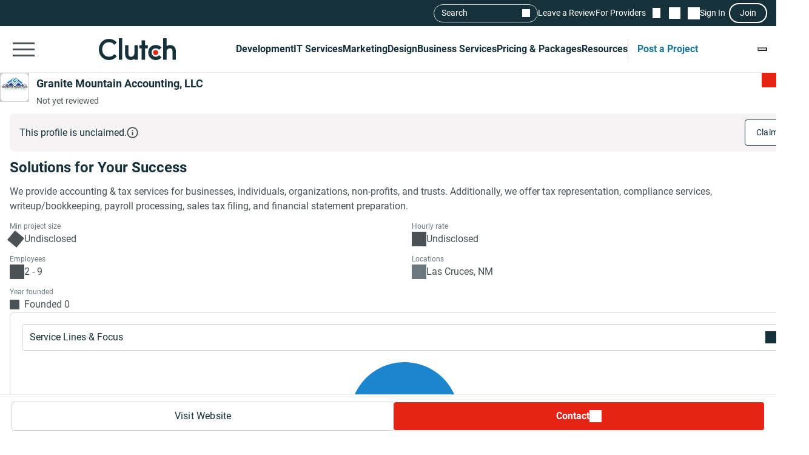

--- FILE ---
content_type: application/x-javascript
request_url: https://consent.cookiebot.com/logconsent.ashx?action=accept&nocache=1768962089850&dnt=false&clp=true&cls=true&clm=true&cbid=e7d50885-40d9-4ff3-b87a-ae5de56e6912&cbt=none&ticket=&bulk=false&hasdata=true&method=implied&usercountry=US-39&referer=https%3A%2F%2Fclutch.co&rc=false
body_size: 345
content:
CookieConsent.setCookie("{stamp:%27R9z05p3hnUczuv1Rgc90NXwitZDce0k9bOnpIViFCo4sawVm7l5vyg==%27%2Cnecessary:true%2Cpreferences:true%2Cstatistics:true%2Cmarketing:true%2Cmethod:%27implied%27%2Cver:1%2Cutc:1768962089952%2Cregion:%27us-39%27}", new Date(1800498089952), '/', '', '');
if (typeof CookieConsent.resetBulkDomains!='undefined') {CookieConsent.resetBulkDomains(["account.clutch.co","agency.clutch.co","bot.clutch.co","cltuch.ubpages.com","clutch.co","grow.clutch.co","msg.clutch.co","my.clutch.co","payment.clutch.co","project.clutch.co","review.clutch.co","shortlist.clutch.co","sp.clutch.co","vendor.clutch.co"],false);}
CookieConsent.userCountry = 'us-39';
if (typeof CookieConsent.registerBulkConsent!='undefined') {CookieConsent.registerBulkConsent(12);}


--- FILE ---
content_type: application/javascript
request_url: https://ml314.com/utsync.ashx?pub=&adv=&et=0&eid=93700&ct=js&pi=&fp=&clid=&if=0&ps=&cl=&mlt=&data=&&cp=https%3A%2F%2Fclutch.co%2Fprofile%2Fgranite-mountain-accounting&pv=1768962090651_4wziogdg0&bl=en-us@posix&cb=4905333&return=&ht=&d=&dc=&si=1768962090651_4wziogdg0&cid=Granite%20Mountain%20Accounting%2C%20LLC%20-%20Services%20%26amp%3B%20Company%20Info&s=1280x720&rp=&v=2.8.0.252
body_size: 681
content:
_ml.setFPI('3658451986029740117');_ml.syncCallback({"es":true,"ds":true});_ml.processTag({ url: 'https://dpm.demdex.net/ibs:dpid=22052&dpuuid=3658451986029740117&redir=', type: 'img' });
_ml.processTag({ url: 'https://idsync.rlcdn.com/395886.gif?partner_uid=3658451986029740117', type: 'img' });
_ml.processTag({ url: 'https://match.adsrvr.org/track/cmf/generic?ttd_pid=d0tro1j&ttd_tpi=1', type: 'img' });
_ml.processTag({ url: 'https://ib.adnxs.com/getuid?https://ml314.com/csync.ashx%3Ffp=$UID%26person_id=3658451986029740117%26eid=2', type: 'img' });
